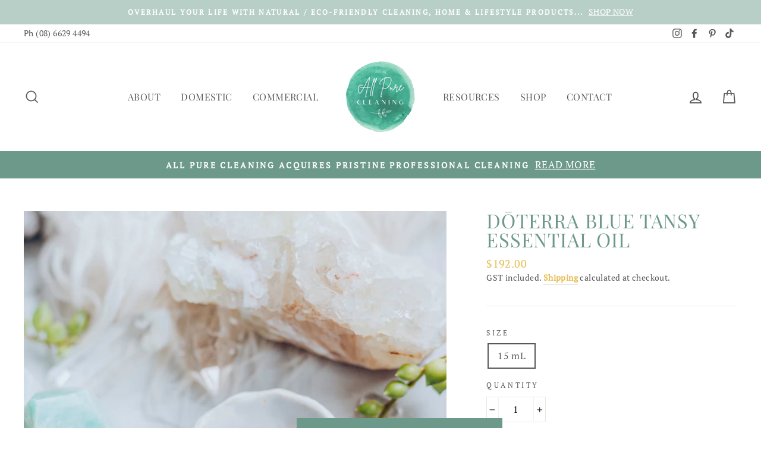

--- FILE ---
content_type: text/css
request_url: https://allpurecleaning.com.au/cdn/shop/t/2/assets/custom.css?v=19374747822429981901696168467
body_size: 1592
content:
@import"https://fonts.googleapis.com/css2?family=Dawning+of+a+New+Day&display=swap";*{scroll-padding-top:100px}.site-header-sticky{height:auto!important}.site-header.site-header--stuck .h1.site-header__logo,.site-header.site-header--stuck h1.site-header__logo{margin:0}.site-header.site-header--stuck .h1.site-header__logo img,.site-header.site-header--stuck h1.site-header__logo img{max-height:85px;margin:-5px auto}.drawer{background-color:#fff}footer.site-footer p.h4.footer__title{color:#e6bc50}.site-footer .footer__small-text a,.site-footer .footer__small-text{font-weight:400}.page-h1,.index-section .rte .page-h1{font-family:Dawning of a New Day,cursive;color:#6d998a;font-size:38px;font-style:normal;font-weight:400;letter-spacing:2px;text-transform:none;text-align:center;margin-bottom:0;font-weight:700}.page-h1:before,.page-h1:after,.index-section .rte .page-h1:before,.index-section .rte .page-h1:after{content:"~";margin:0 .4em;padding:0;display:inline-block;font-family:Playfair Display;line-height:1em;height:100%;vertical-align:bottom}.index-section .rte .page-h1.alt{font-weight:700}.index-section .rte .page-h1.contact{margin-bottom:40px}@media only screen and (min-width: 769px){.index-section .rte .page-h1.contact{margin-bottom:75px}}h2.section-header__title.as-h1{font-size:2.375em}.page-h1.resources{margin:40px 0}@media only screen and (min-width: 769px){.page-h1.resources{margin:75px 0}}h1:not(.hero__title):not(.site-header__logo),h2:not(.hero__title),h3:not(.hero__title),.h1:not(.hero__title):not(.site-header__logo),.h2:not(.hero__title),.h3:not(.hero__title){color:#6d998a}.rte a,.shopify-section p a,.shopify-section p a.text-link{color:#e6bc50;font-weight:700;border-color:#e6bc50}.rte b,.rte strong,.shopify-section :not(.index-section--faq) p b,.shopify-section :not(.index-section--faq) p strong{color:#e6bc50;font-weight:700}.article__grid-meta .article__title{color:#6d998a;text-transform:uppercase}a.article__grid-image .image-wrap .grid__image-ratio:after{content:"Read More";border:solid 2px #FFFFFF;color:#fff;display:inline-block;font-family:"PT Serif",serif;font-size:13px;font-weight:700;letter-spacing:.3em;line-height:1.42;margin:2px 5px;min-width:90px;padding:11px 20px;text-align:center;text-transform:uppercase;vertical-align:middle;transition:all .3s ease-in-out;position:absolute;z-index:999;top:50%;left:50%;transform:translate(-50%,-50%)}a.article__grid-image:hover .image-wrap .grid__image-ratio:after,a.article__grid-image:focus .image-wrap .grid__image-ratio:after{background:#fff;color:#e6bc50;transition:all .3s ease-in-out}a.article__grid-image .image-wrap .grid__image-ratio:before{transition:all .3s ease-in-out}a.article__grid-image:hover .image-wrap .grid__image-ratio:before,a.article__grid-image:focus .image-wrap .grid__image-ratio:before{background-color:#ffffff40;transition:all .3s ease-in-out}.index-section:not(#shopify-section-1499789718857) .grid .grid__item div:first-child{margin-bottom:20px}.index-section:not(#shopify-section-1499789718857) .grid .grid__item p.h3{margin-top:20px}#shopify-section-page-sections-real-estate-cleaning-template .index-section .grid .grid__item div:first-child,#shopify-section-page-sections-strata-cleaning-template .index-section .grid .grid__item div:first-child,#shopify-section-page-sections-window-cleaning-commercial-template .index-section .grid .grid__item div:first-child,.exclude-from-add-space-between-text-and-images{margin-bottom:0}#shopify-section-page-sections-real-estate-cleaning-template .index-section .grid .grid__item p.h3,#shopify-section-page-sections-strata-cleaning-template .index-section .grid .grid__item p.h3,#shopify-section-page-sections-window-cleaning-commercial-template .index-section .grid .grid__item p.h3,.exclude-from-add-space-between-text-and-images{margin-top:0}.globo-form form>p:first-of-type{visibility:hidden;display:none}body.template-collection #shopify-section-collection-header .collection-hero h1.section-header__title{color:#fff}.rte .tos b,.rte .tos strong,.rte .pp b,.rte .pp strong{color:#585858}#shopify-section-1499789718857{margin-bottom:25px}#shopify-section-1598588043220 .grid__item p:first-child strong{color:#e6bc50}#shopify-section-1525912530555 .promo-grid .promo-grid__container:hover .promo-grid__text a.btn,#shopify-section-1525912530555 .promo-grid .promo-grid__container:focus .promo-grid__text a.btn{background-color:#fff;color:#e6bc50;transition:all .3s ease-in-out}#shopify-section-1598585374591 a.text-link{color:#e6bc50;border-color:#e6bc50}#shopify-section-1598585426690 p.h3{margin-bottom:1em}#shopify-section-1598585426690 .rte p em{font-style:normal;display:block;margin-left:2.5em}#shopify-section-1598585426690 .rte p em:before{content:"";background-image:url(//allpurecleaning.com.au/cdn/shop/t/2/assets/ico-bullet-tick-circle-f585858.svg?v=161490000110614009391630381607);background-size:contain;display:inline-block;width:1em;height:1em;position:relative;top:.1rem;margin-right:.75em;margin-left:-1.75em}#shopify-section-16191510276df1b5d5 .grid .grid__item h3{color:#e6bc50}#shopify-section-page-sections-template .index-section .rte p em :not(strong),#shopify-section-page-sections-template .background-media-text .animation-contents .background-media-text__text p.h3{font-family:Dawning of a New Day,cursive;color:#6d998a;text-transform:none;font-size:2em;letter-spacing:2px}#shopify-section-page-sections-giving-back-template .page-blocks div:nth-child(3) .index-section,#shopify-section-page-sections-giving-back-template .page-blocks div:nth-child(4) .index-section{margin-top:40px;margin-bottom:40px}#shopify-section-page-sections-giving-back-template a.btn{color:#e6bc50;border-color:#e6bc50}#shopify-section-page-faq-template button.collapsible-trigger{font-weight:700;color:#e6bc50}#shopify-section-page-faq-template .text-left .rte p strong{color:#585858}#shopify-section-page-faq-shop-template button.collapsible-trigger{font-weight:700;color:#e6bc50}#shopify-section-page-faq-shop-template .text-left .rte p strong{color:#585858}#shopify-section-page-sections-testimonials-template .testimonials-slider__text cite{font-style:normal;color:#e6bc50;font-style:italic}#shopify-section-page-sections-workforus-template #Slideshow-1595917032276 .hero__link a.btn{transition:all .3s ease-in-out}#shopify-section-page-sections-workforus-template #Slideshow-1595917032276:hover .hero__link a.btn,#shopify-section-page-sections-workforus-template #Slideshow-1595917032276:focus .hero__link a.btn{background-color:#fff;color:#e6bc50;transition:all .3s ease-in-out}#shopify-section-page-sections-workforus-template .index-section .enlarge-text p strong{color:#e6bc50;font-style:italic}#shopify-section-page-sections-gift-vouchers-template .index-section{margin:25px 0}@media only screen and (min-width: 769px){#shopify-section-page-sections-gift-vouchers-template .index-section{margin:40px 0}}#shopify-section-page-sections-gift-vouchers-template .page-blocks div:nth-child(2) .index-section{margin-bottom:0}#shopify-section-page-sections-gift-vouchers-template .page-blocks div:nth-child(3) .index-section{margin-top:0}#shopify-section-page-sections-gift-vouchers-template p.h2,#shopify-section-page-sections-gift-vouchers-template .page-width.text-center p{color:#e6bc50;font-family:"PT Serif",serif;font-size:1em;font-weight:700;letter-spacing:.3em;text-transform:uppercase}#shopify-section-page-sections-gift-vouchers-template .page-width.text-center p{line-height:1.8em}#shopify-section-page-sections-gift-vouchers-template p.h2{margin-bottom:1.8em}#shopify-section-page-sections-gift-vouchers-template .rte p em{font-style:normal;display:block;margin-left:2.5em}#shopify-section-page-sections-gift-vouchers-template .rte p:last-child{margin-bottom:20px}#shopify-section-page-sections-gift-vouchers-template .rte p em:before{content:"";background-image:url(//allpurecleaning.com.au/cdn/shop/t/2/assets/ico-bullet-tick-circle-f585858.svg?v=161490000110614009391630381607);background-size:contain;display:inline-block;width:1em;height:1em;position:relative;top:.1rem;margin-right:.75em;margin-left:-1.75em}#shopify-section-page-sections-gift-vouchers-template :not(.hero) .photoswipe__image.js-photoswipe__zoom{cursor:default}#shopify-section-page-sections-gift-vouchers-template .aos-init.aos-animate:not(.hero){max-width:360px;margin:0 auto}@media only screen and (min-width: 769px){#shopify-section-page-sections-gift-vouchers-template .aos-init.aos-animate:not(.hero){max-width:540px;margin:0 auto}}#shopify-section-page-sections-discover-essential-oils-template .page-blocks div:nth-child(8) .rte p:not(:last-child) em{font-style:normal;display:block;margin-left:2.5em}#shopify-section-page-sections-discover-essential-oils-template .page-blocks div:nth-child(8) .rte p:not(:last-child) em:before{content:"";background-image:url(//allpurecleaning.com.au/cdn/shop/t/2/assets/ico-bullet-tick-circle-f585858.svg?v=161490000110614009391630381607);background-size:contain;display:inline-block;width:1em;height:1em;position:relative;top:.1rem;margin-right:.75em;margin-left:-1.75em}#shopify-section-1498163293234.shopify-section .enlarge-text p strong,#shopify-section-page-sections-giving-back-template.shopify-section .enlarge-text p strong,.gift-vouchers-intro-text,#shopify-section-page-sections-gift-vouchers-template.shopify-section .enlarge-text p strong,#shopify-section-page-sections-nominate-template .index-section .rte .enlarge-text p em,.cursive-intro-text{font-family:Dawning of a New Day,cursive;color:#6d998a;font-size:38px;font-style:normal;font-weight:400;letter-spacing:2px;text-transform:none;text-align:center}@media only screen and (min-width: 769px){#shopify-section-page-sections-testimonials-template .hero:not(#Slideshow-1594275297328),#Slideshow-1593487880225.hero,#Slideshow-1593490029055.hero,#Slideshow-552d701b-9ee3-4fd0-97b4-b56ddd4d8bd0.hero,#Slideshow-947573d1-361f-4a32-8467-5c63a51b3ac4.hero,#Slideshow-1597112042098.hero,#Slideshow-07b8a735-5fe1-4006-ab69-526fbf9bb045.hero,#Slideshow-ID.hero,.testimonials-banner-block{height:auto}#shopify-section-page-sections-testimonials-template .hero:not(#Slideshow-1594275297328) .slideshow__slide .hero__text-wrap .page-width,#Slideshow-1593487880225.hero .slideshow__slide .hero__text-wrap .page-width,#Slideshow-1593490029055.hero .slideshow__slide .hero__text-wrap .page-width,#Slideshow-552d701b-9ee3-4fd0-97b4-b56ddd4d8bd0.hero .slideshow__slide .hero__text-wrap .page-width,#Slideshow-947573d1-361f-4a32-8467-5c63a51b3ac4.hero .slideshow__slide .hero__text-wrap .page-width,#Slideshow-1597112042098.hero .slideshow__slide .hero__text-wrap .page-width,#Slideshow-07b8a735-5fe1-4006-ab69-526fbf9bb045.hero .slideshow__slide .hero__text-wrap .page-width,#Slideshow-ID.hero .slideshow__slide .hero__text-wrap .page-width,.testimonials-banner-text-block{min-height:450px}}@media only screen and (max-width: 768px){#shopify-section-page-sections-testimonials-template .hero:not(#Slideshow-1594275297328),#Slideshow-1593487880225.hero,#Slideshow-1593490029055.hero,#Slideshow-552d701b-9ee3-4fd0-97b4-b56ddd4d8bd0.hero,#Slideshow-947573d1-361f-4a32-8467-5c63a51b3ac4.hero,#Slideshow-1597112042098.hero,#Slideshow-07b8a735-5fe1-4006-ab69-526fbf9bb045.hero,#Slideshow-ID.hero,.testimonials-banner-block{height:auto}#shopify-section-page-sections-testimonials-template .hero:not(#Slideshow-1594275297328) .slideshow__slide .hero__text-wrap .page-width,#Slideshow-1593487880225.hero .slideshow__slide .hero__text-wrap .page-width,#Slideshow-1593490029055.hero .slideshow__slide .hero__text-wrap .page-width,#Slideshow-552d701b-9ee3-4fd0-97b4-b56ddd4d8bd0.hero .slideshow__slide .hero__text-wrap .page-width,#Slideshow-947573d1-361f-4a32-8467-5c63a51b3ac4.hero .slideshow__slide .hero__text-wrap .page-width,#Slideshow-1597112042098.hero .slideshow__slide .hero__text-wrap .page-width,#Slideshow-07b8a735-5fe1-4006-ab69-526fbf9bb045.hero .slideshow__slide .hero__text-wrap .page-width,#Slideshow-ID.hero .slideshow__slide .hero__text-wrap .page-width,.testimonials-banner-text-block{min-height:400px}}#shopify-section-page-sections-testimonials-template .page-blocks>:not(:first-child) .hero .hero__title .animation-contents,#Slideshow-1593487880225.hero .hero__title .animation-contents,#Slideshow-1593490029055.hero .hero__title .animation-contents,#Slideshow-552d701b-9ee3-4fd0-97b4-b56ddd4d8bd0.hero .hero__title .animation-contents,#Slideshow-947573d1-361f-4a32-8467-5c63a51b3ac4.hero .hero__title .animation-contents,#Slideshow-1597112042098.hero .hero__title .animation-contents,#Slideshow-07b8a735-5fe1-4006-ab69-526fbf9bb045.hero .hero__title .animation-contents,#Slideshow-ID.hero .hero__title .animation-contents,.testimonials-banner-text{font-family:Dawning of a New Day,cursive;font-size:38px;letter-spacing:2px;line-height:1.5em;text-transform:none}#shopify-section-page-sections-testimonials-template .page-blocks>:not(:first-child) .hero .hero__subtitle .animation-contents,#Slideshow-1593487880225.hero .hero__subtitle .animation-contents,#Slideshow-1593490029055.hero .hero__subtitle .animation-contents,#Slideshow-552d701b-9ee3-4fd0-97b4-b56ddd4d8bd0.hero .hero__subtitle .animation-contents,#Slideshow-947573d1-361f-4a32-8467-5c63a51b3ac4.hero .hero__subtitle .animation-contents,#Slideshow-1597112042098.hero .hero__subtitle .animation-contents,#Slideshow-07b8a735-5fe1-4006-ab69-526fbf9bb045.hero .hero__subtitle .animation-contents,#Slideshow-ID.hero .hero__subtitle .animation-contents,.testimonials-banner-tag{margin-top:1em}body.template-article h4,body.template-article h4 span,.custom-color-E6BC50-i,#shopify-section-product-template .product-single__description h4,#shopify-section-product-template .product-single__description h4 span{color:#e6bc50!important}body.template-page h4{font-size:1em;color:#e6bc50}.font-cursive{font-family:Dawning of a New Day,cursive}.text-transform-none{text-transform:none}.color-green{color:#e6bc50}.font-bold{font-weight:700}ul.my-list{margin-top:25px}ul.my-list li{margin-bottom:25px}ul.my-list.default{list-style-type:none}ul.my-list.default li{margin-left:.4em}ul.my-list.default li:before{content:"";background-image:url(//allpurecleaning.com.au/cdn/shop/t/2/assets/ico-bullet-tick-circle-f585858.svg?v=161490000110614009391630381607);background-size:contain;display:inline-block;width:1em;height:1em;position:relative;top:.1rem;margin-right:.6em;margin-left:-1.6em}ul.my-list.default.intro li:first-child,ul.my-list.default.outro li:last-child{margin-left:-1.6em}ul.my-list.default.intro li:first-child:before,ul.my-list.default.outro li:last-child:before{display:none}
/*# sourceMappingURL=/cdn/shop/t/2/assets/custom.css.map?v=19374747822429981901696168467 */
